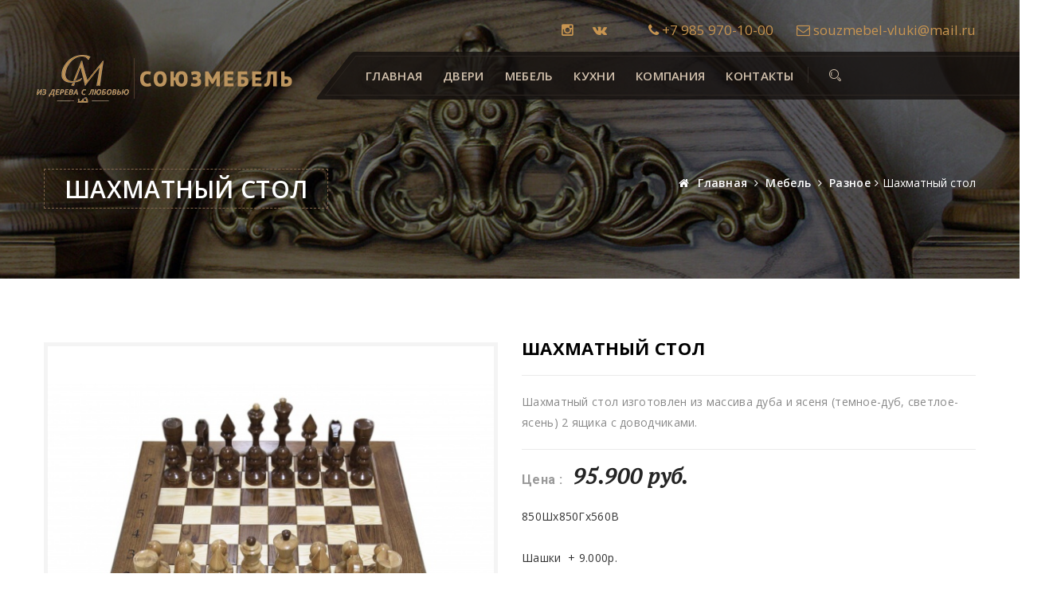

--- FILE ---
content_type: text/html; charset=UTF-8
request_url: https://sm-vluki.ru/furniture/raznoe/shakhmatnyy-nabor/
body_size: 32536
content:
 






<!DOCTYPE html>
<html lang="ru">
<head>
	<meta charset="utf-8">
	<meta http-equiv="X-UA-Compatible" content="IE=edge">
	<meta name="viewport" content="width=device-width, initial-scale=1">
	<meta http-equiv="Content-Type" content="text/html; charset=UTF-8" />
<meta name="robots" content="index, follow" />
<meta name="keywords" content="мягкая мебель, офисная мебель, мебель для кухни, детская мебель" />
<meta name="description" content="Шахматный стол" />
<script type="text/javascript" data-skip-moving="true">(function(w, d, n) {var cl = "bx-core";var ht = d.documentElement;var htc = ht ? ht.className : undefined;if (htc === undefined || htc.indexOf(cl) !== -1){return;}var ua = n.userAgent;if (/(iPad;)|(iPhone;)/i.test(ua)){cl += " bx-ios";}else if (/Windows/i.test(ua)){cl += ' bx-win';}else if (/Macintosh/i.test(ua)){cl += " bx-mac";}else if (/Linux/i.test(ua) && !/Android/i.test(ua)){cl += " bx-linux";}else if (/Android/i.test(ua)){cl += " bx-android";}cl += (/(ipad|iphone|android|mobile|touch)/i.test(ua) ? " bx-touch" : " bx-no-touch");cl += w.devicePixelRatio && w.devicePixelRatio >= 2? " bx-retina": " bx-no-retina";var ieVersion = -1;if (/AppleWebKit/.test(ua)){cl += " bx-chrome";}else if (/Opera/.test(ua)){cl += " bx-opera";}else if (/Firefox/.test(ua)){cl += " bx-firefox";}ht.className = htc ? htc + " " + cl : cl;})(window, document, navigator);</script>


<link href="/bitrix/js/ui/design-tokens/dist/ui.design-tokens.min.css?170247589022911" type="text/css"  rel="stylesheet" />
<link href="/bitrix/js/ui/fonts/opensans/ui.font.opensans.min.css?16807899582320" type="text/css"  rel="stylesheet" />
<link href="/bitrix/js/main/popup/dist/main.popup.bundle.min.css?168753494926598" type="text/css"  rel="stylesheet" />
<link href="/bitrix/cache/css/s1/more_red/page_8b855a7d03d4ccbe695db71d67cce233/page_8b855a7d03d4ccbe695db71d67cce233_v1.css?17510096475363" type="text/css"  rel="stylesheet" />
<link href="/bitrix/cache/css/s1/more_red/template_d776965ab65571d2f209a5143741f49d/template_d776965ab65571d2f209a5143741f49d_v1.css?1751009647451558" type="text/css"  data-template-style="true" rel="stylesheet" />







	<!-- The above 3 meta tags *must* come first in the head; any other head content must come *after* these tags -->
	<title>Шахматный стол / Союзмебель производитель высококачественных дверей и мебели</title>

	<!--Favicon-->
	<link rel="apple-touch-icon" sizes="57x57" href="/local/templates/.default/favicon/apple-icon-57x57.png">
	<link rel="apple-touch-icon" sizes="60x60" href="/local/templates/.default/favicon/apple-icon-60x60.png">
	<link rel="apple-touch-icon" sizes="72x72" href="/local/templates/.default/favicon/apple-icon-72x72.png">
	<link rel="apple-touch-icon" sizes="76x76" href="/local/templates/.default/favicon/apple-icon-76x76.png">
	<link rel="apple-touch-icon" sizes="114x114" href="/local/templates/.default/favicon/apple-icon-114x114.png">
	<link rel="apple-touch-icon" sizes="120x120" href="/local/templates/.default/favicon/apple-icon-120x120.png">
	<link rel="apple-touch-icon" sizes="144x144" href="/local/templates/.default/favicon/apple-icon-144x144.png">
	<link rel="apple-touch-icon" sizes="152x152" href="/local/templates/.default/favicon/apple-icon-152x152.png">
	<link rel="apple-touch-icon" sizes="180x180" href="/local/templates/.default/favicon/apple-icon-180x180.png">
	<link rel="icon" type="image/png" sizes="192x192"  href="/local/templates/.default/favicon/android-icon-192x192.png">
	<link rel="icon" type="image/png" sizes="32x32" href="/local/templates/.default/favicon/favicon-32x32.png">
	<link rel="icon" type="image/png" sizes="96x96" href="/local/templates/.default/favicon/favicon-96x96.png">
	<link rel="icon" type="image/png" sizes="16x16" href="/local/templates/.default/favicon/favicon-16x16.png">
	<link rel="manifest" href="/local/templates/.default/favicon/manifest.json">
	<meta name="msapplication-TileColor" content="#ffffff">
	<meta name="msapplication-TileImage" content="/ms-icon-144x144.png">
	<meta name="theme-color" content="#ffffff">

	<!--Favicon-->
	<link rel="apple-touch-icon" sizes="57x57" href="/local/templates/.default/favicon/apple-icon-57x57.png">
	<link rel="apple-touch-icon" sizes="60x60" href="/local/templates/.default/favicon/apple-icon-60x60.png">
	<link rel="apple-touch-icon" sizes="72x72" href="/local/templates/.default/favicon/apple-icon-72x72.png">
	<link rel="apple-touch-icon" sizes="76x76" href="/local/templates/.default/favicon/apple-icon-76x76.png">
	<link rel="apple-touch-icon" sizes="114x114" href="/local/templates/.default/favicon/apple-icon-114x114.png">
	<link rel="apple-touch-icon" sizes="120x120" href="/local/templates/.default/favicon/apple-icon-120x120.png">
	<link rel="apple-touch-icon" sizes="144x144" href="/local/templates/.default/favicon/apple-icon-144x144.png">
	<link rel="apple-touch-icon" sizes="152x152" href="/local/templates/.default/favicon/apple-icon-152x152.png">
	<link rel="apple-touch-icon" sizes="180x180" href="/local/templates/.default/favicon/apple-icon-180x180.png">
	<link rel="icon" type="image/png" sizes="192x192"  href="/local/templates/.default/favicon/android-icon-192x192.png">
	<link rel="icon" type="image/png" sizes="32x32" href="/local/templates/.default/favicon/favicon-32x32.png">
	<link rel="icon" type="image/png" sizes="96x96" href="/local/templates/.default/favicon/favicon-96x96.png">
	<link rel="icon" type="image/png" sizes="16x16" href="/local/templates/.default/favicon/favicon-16x16.png">
	<link rel="manifest" href="/local/templates/.default/favicon/manifest.json">
	<meta name="msapplication-TileColor" content="#ffffff">
	<meta name="msapplication-TileImage" content="/ms-icon-144x144.png">
	<meta name="theme-color" content="#ffffff">

 <!--    fonts-->
	<link href='https://fonts.googleapis.com/css?family=Raleway:800,700,500,400,600' rel='stylesheet' type='text/css'>
	<link href='https://fonts.googleapis.com/css?family=Lato:400,300,700,300italic' rel='stylesheet' type='text/css'>
	<link href='https://fonts.googleapis.com/css?family=PT+Serif:400,400italic,700' rel='stylesheet' type='text/css'>

	<!--<link href='https://fonts.googleapis.com/css?family=Alegreya:400,700,700italic,400italic' rel='stylesheet' type='text/css'>-->
	<link href="https://fonts.googleapis.com/css?family=Roboto:400,400i,700,700i&amp;subset=cyrillic" rel="stylesheet">
	<link href='https://fonts.googleapis.com/css?family=Open+Sans:400,300,300italic,400italic,600,600italic,700,700italic,800,800italic' rel='stylesheet' type='text/css'>
	<link href="/local/templates/.default/css/font-awesome.min.css" rel="stylesheet">
		<!-- HTML5 shim and Respond.js for IE8 support of HTML5 elements and media queries -->
	<!-- WARNING: Respond.js doesn't work if you view the page via file:// -->
	<!--[if lt IE 9]>
					<![endif]-->

<link rel="preconnect" href="https://bitrix.info"></head>
<body>
<header class="row header navbar-static-top " id="main_navbar" >
	<div class="container">
		<div class="row m0 social-info">
			<ul class="social-icon">
				<!--<li><a href="#" ><i class="fa fa-facebook"></i></a></li>-->
				<li><a href="https://www.instagram.com/souzmebel.vl/" target="_blank"><i class="fa fa-instagram"></i></a></li>
				<li><a href="https://vk.com/souzmebel_vl" target="_blank"><i class="fa fa-vk"></i></a></li>
				<li class="tel">
				<a href="tel:+79859701000"><i class="fa fa-phone"></i> +7 985 970-10-00 </a>				</li>
				<li class="email">
				<a href="mailto:souzmebel-vluki@mail.ru"><i class="fa fa-envelope-o"></i> souzmebel-vluki@mail.ru</a>				</li>
      </ul>
		</div>
	</div>
	<div class="logo_part">
		<div class="logo">
			<a href="/" class="brand_logo"> <img src="/local/templates/.default/images/header/logo.png" alt="logo image"> </a>
		</div>
    </div>
	<div class="main-menu">
		<nav class="navbar navbar-default">
			<!-- Brand and toggle get grouped for better mobile display -->
			<button type="button" class="navbar-toggle collapsed" data-toggle="collapse" data-target="#main_nav"
							aria-expanded="false">
				<span class="sr-only">Toggle navigation</span> <span class="icon-bar"></span> <span class="icon-bar"></span>
				<span class="icon-bar"></span>
			</button>
			<!-- Collect the nav links, forms, and other content for toggling -->
			<div class="menu row m0">
				<ul class="nav navbar-nav navbar-right visible-sm">
					<li class="dropdown">
						<a href="#" class="dropdown-toggle" data-toggle="dropdown" role="button" aria-haspopup="true"
							 aria-expanded="false"><i class="icon icon-Search"></i></a>
						<ul class="dropdown-menu">
							<li>
								<form action="#" method="get" class="search-form">
									<input type="search" class="form-control" placeholder="Type and Enter">
								</form>
							</li>
						</ul>
					</li>
				</ul>
				<div class="collapse navbar-collapse" id="main_nav">
					
<ul class="nav navbar-nav">
											<li><a href="/">Главная</a></li>
														<li class="dropdown">
			<a href="/doors/" class="dropdown-toggle" data-toggle="dropdown" role="button" aria-haspopup="true" aria-expanded="false">
				Двери <i class="fa fa-caret-down hidden-md hidden-lg" aria-hidden="true"></i>
			</a>
				<ul class="dropdown-menu">
															<li><a href="/doors/">Все двери</a></li>
																		<li><a href="/doors/seriya-klassik/">ДВЕРИ ИЗ МАССИВА СЕРИЯ «КЛАССИК»</a></li>
																		<li><a href="/doors/seriya-kantri/">ДВЕРИ ИЗ МАССИВА СЕРИЯ «КАНТРИ»</a></li>
																		<li><a href="/doors/seriya-baget/">ДВЕРИ ИЗ МАССИВА СЕРИЯ «БАГЕТ»</a></li>
										</ul></li>							<li class="dropdown">
			<a href="/furniture/" class="dropdown-toggle" data-toggle="dropdown" role="button" aria-haspopup="true" aria-expanded="false">
				Мебель <i class="fa fa-caret-down hidden-md hidden-lg" aria-hidden="true"></i>
			</a>
				<ul class="dropdown-menu">
															<li><a href="/furniture/">Вся мебель</a></li>
																		<li><a href="/furniture/stoly/">Столы из массива дуба</a></li>
																		<li><a href="/furniture/stulya-skameyki/">Стулья, скамейки</a></li>
																		<li><a href="/furniture/krovati/">Кровати</a></li>
																		<li><a href="/furniture/tubmochki-komody-bufety/">Тумбочки, комоды, буфеты</a></li>
																		<li class="active"><a href="/furniture/raznoe/">Разное</a></li>
										</ul></li>											<li><a href="/kitchens/">Кухни</a></li>
														<li class="dropdown">
			<a href="/company/" class="dropdown-toggle" data-toggle="dropdown" role="button" aria-haspopup="true" aria-expanded="false">
				Компания <i class="fa fa-caret-down hidden-md hidden-lg" aria-hidden="true"></i>
			</a>
				<ul class="dropdown-menu">
															<li><a href="/company/">О компании</a></li>
																		<li><a href="/company/portfolio/">Наши работы</a></li>
																		<li><a href="/company/gallery/">Фотогалерея</a></li>
																		<li><a href="/company/services/">Услуги</a></li>
																		<li><a href="/company/news/">Новости</a></li>
										</ul></li>							<li class="dropdown">
			<a href="/contacts/" class="dropdown-toggle" data-toggle="dropdown" role="button" aria-haspopup="true" aria-expanded="false">
				Контакты <i class="fa fa-caret-down hidden-md hidden-lg" aria-hidden="true"></i>
			</a>
				<ul class="dropdown-menu">
															<li><a href="/contacts/">Филиал Красногорск</a></li>
																		<li><a href="/contacts/novaya-riga.php">Филиал Новая Рига</a></li>
																		<li><a href="/contacts/kuntsevo.php">Филиал Кунцево</a></li>
																		<li><a href="/contacts/kashirka.php">Филиал Каширка</a></li>
																		<li><a href="/contacts/manufactur.php">Производство</a></li>
								</ul></li></ul>
					<ul class="nav navbar-nav navbar-right hidden-xs hidden-sm">
						<li class="dropdown">
							<a href="#" class="dropdown-toggle" data-toggle="dropdown" role="button" aria-haspopup="true"
								 aria-expanded="false"><i class="icon icon-Search"></i></a>
							<ul class="dropdown-menu">
								<li>
									<form action="/search/" class="search-form">
	<input type="text" name="q" value="" class="form-control" placeholder="Поиск" />
	<input style="display:none;" name="s" type="submit" value="Поиск" />
</form>								</li>
							</ul>
						</li>
					</ul>
				</div>
			</div><!-- /.navbar-collapse -->
		</nav>
	</div>
</header>
			<section class="row header-breadcrumb-mebel sectpad
			">
			<div class="container">
				<div class="row m0 page-cover">
					<h2 class="page-cover-tittle">Шахматный стол</h2>
					<ol class="breadcrumb">
			<li id="bx_breadcrumb_0" itemscope="" itemtype="http://data-vocabulary.org/Breadcrumb">
				<a href="/" title="Главная" itemprop="url">Главная</a></li>
			<li id="bx_breadcrumb_1" itemscope="" itemtype="http://data-vocabulary.org/Breadcrumb">
				<a href="/furniture/" title="Мебель" itemprop="url">Мебель</a></li>
			<li id="bx_breadcrumb_2" itemscope="" itemtype="http://data-vocabulary.org/Breadcrumb">
				<a href="/furniture/raznoe/" title="Разное" itemprop="url">Разное</a></li><li class="active">Шахматный стол</li></ol>				</div>
			</div>
		</section>
	





<section class="row">
    <div class="container">
        <div class="sectpad">

<div class="row product-details-box" id="bx_117848907_168">
	<div class="col-lg-6 product-details-box-photo">
		<div class="img-holder">
			<div class="img-holder-inner">
				<img id="zoom" src="/upload/resizer2/13/57c/57ccd89f4c2484a243c8fa2b5fc5f5f8.jpg"
						 data-zoom-image="/upload/resizer2/15/57c/57ccd89f4c2484a243c8fa2b5fc5f5f8.jpg"/>
			</div>
		</div>
		<div class="gallery row" id="zoom_gallery">
										<div class="col-gallery col-xs-6 col-sm-3 col-md-2 col-lg-3">
					<a class="gallery-item active"
						 href="#"
						 data-image="/upload/resizer2/13/57c/57ccd89f4c2484a243c8fa2b5fc5f5f8.jpg"
						 data-zoom-image="/upload/resizer2/15/57c/57ccd89f4c2484a243c8fa2b5fc5f5f8.jpg">
						<img src="/upload/resizer2/14/57c/57ccd89f4c2484a243c8fa2b5fc5f5f8.jpg"/>
					</a>
				</div>
							<div class="col-gallery col-xs-6 col-sm-3 col-md-2 col-lg-3">
					<a class="gallery-item "
						 href="#"
						 data-image="/upload/resizer2/13/900/900bc0cd7e8eb4f9e22c62231e2d3c2c.jpg"
						 data-zoom-image="/upload/resizer2/15/900/900bc0cd7e8eb4f9e22c62231e2d3c2c.jpg">
						<img src="/upload/resizer2/14/900/900bc0cd7e8eb4f9e22c62231e2d3c2c.jpg"/>
					</a>
				</div>
							<div class="col-gallery col-xs-6 col-sm-3 col-md-2 col-lg-3">
					<a class="gallery-item "
						 href="#"
						 data-image="/upload/resizer2/13/f4c/f4c6070103ebd81e65966a8fb176eb11.jpg"
						 data-zoom-image="/upload/resizer2/15/f4c/f4c6070103ebd81e65966a8fb176eb11.jpg">
						<img src="/upload/resizer2/14/f4c/f4c6070103ebd81e65966a8fb176eb11.jpg"/>
					</a>
				</div>
					</div>
	</div>
	<div class="col-lg-6 col-md-6">
		<h3>Шахматный стол</h3>
		<div class="prod-description">Шахматный стол изготовлен из массива дуба и ясеня (темное-дуб, светлое-ясень) 2 ящика с доводчиками.</div>
					<span>Цена : <b>95.900 руб.</b></span>
				850Шх850Гх560В<br>
 <br>
 Шашки &nbsp;+ 9.000р.<br>
			</div>
</div>

			<div class="row m0 section_header color">
		<h2>Рекомендуем</h2>
	</div>
<div class="row recommend">
			<div class="col-lg-3 col-md-6 col-sm-6 single-shop-item recommend-item" id="bx_3218110189_154">
		<a href="/furniture/stulya-skameyki/stul-kantri/"><img src="/upload/resizer2/17/595/5959a560d1065cbf65b9f13358fe6761.jpg" alt="Стул &quot;Кантри&quot;"></a>
		<div class="meta">
			<h4>Стул &quot;Кантри&quot;</h4>
			<a href="/furniture/stulya-skameyki/stul-kantri/">
				<div class="cart-button">
					<p>Подробнее</p>
					<i class="fa fa-folder-open-o"></i>
				</div>
			</a>
		</div>
	</div>
				<div class="col-lg-3 col-md-6 col-sm-6 single-shop-item recommend-item" id="bx_3218110189_155">
		<a href="/furniture/stulya-skameyki/stul-kantri-s-podlokotnikami/"><img src="/upload/resizer2/17/3aa/3aa313f05a624d666da7064762d5c068.jpg" alt="Стул &quot;Кантри&quot; с подлокотниками"></a>
		<div class="meta">
			<h4>Стул &quot;Кантри&quot; с подлокотниками</h4>
			<a href="/furniture/stulya-skameyki/stul-kantri-s-podlokotnikami/">
				<div class="cart-button">
					<p>Подробнее</p>
					<i class="fa fa-folder-open-o"></i>
				</div>
			</a>
		</div>
	</div>
			<div class="clearfix hidden-lg"></div>
				<div class="col-lg-3 col-md-6 col-sm-6 single-shop-item recommend-item" id="bx_3218110189_540">
		<a href="/furniture/raznoe/chasy-nastennye-raznye/"><img src="/upload/resizer2/17/b89/b89697afc56466efd26d01d76b62efa7.jpg" alt="Часы настенные разные"></a>
		<div class="meta">
			<h4>Часы настенные разные</h4>
			<a href="/furniture/raznoe/chasy-nastennye-raznye/">
				<div class="cart-button">
					<p>Подробнее</p>
					<i class="fa fa-folder-open-o"></i>
				</div>
			</a>
		</div>
	</div>
		</div>	
		</div>
    </div>
</section>
 
<section class="emergency-contact">
	<div class="left-side">
		<div class="content">
			<h3>Для начала сотрудничества</h3>
			<h3>позвоните нам или пришлите заявку на расчет</h3>
			<div class="row">
				<div class="col-md-6 col-xs-12"><img src="/local/templates/.default/images/great-work/phone.png" alt="">
					<a href="tel:+79859701000" class="phone"> +7 985 970-10-00 </a><br>
 <a href="tel:+79859701000" class="phone">+7 495 741-86-01 </a>				</div>
				<div class="col-md-6 col-xs-12">
					<img src="/local/templates/.default/images/great-work/email.png" alt="">
					<a href="mailto:souzmebel-vluki@mail.ru" class="email"> souzmebel-vluki@mail.ru</a>
        				</div>
			</div>
		</div>
	</div>
	<div class="right-side">
		<img src="/local/templates/.default/images/great-work/right-img.jpg" alt="">
	</div>
</section>
<footer class="row">
	<div class="row m0 footer-top">
		<div class="container">
			<div class="row footer-sidebar">
				<div class="widget about-us-widget col-sm-6 col-lg-3">
					<a href="#1" class="brand_logo"> <img src="/local/templates/.default/images/header/logo5.png"
																								alt="logo image"> </a>
					<p>
						«Союзмебель» - это современное производственно-торговое предприятие, которое в течении многих лет является производителем высококачественных дверей и мебели.					</p>
					<div class="social-icon row m0">
						<ul class="nav">
							<li><a href="#1"><i class="fa fa-facebook"></i></a></li>
							<li><a href="#1"><i class="fa fa-instagram"></i></a></li>
							<li><a href="#1"><i class="fa fa-vk"></i></a></li>
						</ul>
					</div>
				</div>
				<div class="widget widget-links col-sm-6 col-lg-3">
					<h4 class="widget_title">Продукция</h4>
					<div class="widget-contact-list row m0">
						
<ul>

			<li><a href="/doors/"><i class="fa fa-angle-right"></i>Двери</a></li>
		
			<li><a href="/furniture/" class="selected"><i class="fa fa-angle-right"></i>Мебель</a></li>
		
			<li><a href="/kitchens/"><i class="fa fa-angle-right"></i>Кухни</a></li>
		

</ul>
					</div>
				</div>
				<div class="widget widget-contact  col-sm-6 col-lg-3">
					<h4 class="widget_title">Контакты</h4>
					<div class="widget-contact-list row m0">
						<ul>
							<li>
								<i class="fa fa-map-marker"></i>
								<div class="fleft location_address">
									Москва, 66км МКАД, КРОКУС СИТИ, ТК "Твой Дом", корпус 2, 2 этаж								</div>
							</li>
							<li>
								<i class="fa fa-phone"></i>
								<div class="fleft contact_no">
									<a href="tel:+79859701000"> +7 985 970-10-00</a><br>
<a href="tel:+79859701166"> +7 985 970-11-66</a><br>
 <br>								</div>
							</li>
							<li>
								<i class="fa fa-envelope-o"></i>
								<div class="fleft contact_mail">
									<a href="mailto:souzmebel-vluki@mail.ru">souzmebel-vluki@mail.ru</a>								</div>
							</li>
							<li>
								<i class="icon icon-WorldWide"></i>
								<div class="fleft service_time">
									ежедневно с 10-00 до 20-00								</div>
							</li>
						</ul>
					</div>
				</div>
				<div class="widget widget4 widget-form col-sm-6 col-lg-3">
					<h4 class="widget_title">Напишите нам</h4>
					<div class="widget-contact-list row m0">
						<form id="footer-form" class="submet-form row m0" action="#" method="post">
							<input type="text" class="form-control" name="name" placeholder="Имя*">
							<input type="email" class="form-control" name="email" placeholder="Email*">
							<textarea class="form-control message" name="message" placeholder="Сообщение*"></textarea>
							<label data-bx-user-consent="{&quot;id&quot;:2,&quot;sec&quot;:&quot;uvxf5e&quot;,&quot;autoSave&quot;:false,&quot;actionUrl&quot;:&quot;\/bitrix\/components\/bitrix\/main.userconsent.request\/ajax.php&quot;,&quot;replace&quot;:{&quot;button_caption&quot;:&quot;\u041e\u0442\u043f\u0440\u0430\u0432\u0438\u0442\u044c&quot;,&quot;fields&quot;:[&quot;Email&quot;,&quot;\u0418\u043c\u044f&quot;,&quot;IP-\u0430\u0434\u0440\u0435\u0441&quot;]},&quot;url&quot;:null}" class="main-user-consent-request">
	<input type="checkbox" value="Y" checked name="accept_agreement">
	<span class="main-user-consent-request-announce-link">Я принимаю условия соглашения.</span>
</label>
<div data-bx-template="main-user-consent-request-loader" style="display: none;">
	<div class="main-user-consent-request-popup">
		<div class="main-user-consent-request-popup-cont">
			<div data-bx-head="" class="main-user-consent-request-popup-header"></div>
			<div class="main-user-consent-request-popup-body">
				<div data-bx-loader="" class="main-user-consent-request-loader">
					<svg class="main-user-consent-request-circular" viewBox="25 25 50 50">
						<circle class="main-user-consent-request-path" cx="50" cy="50" r="20" fill="none" stroke-width="1" stroke-miterlimit="10"></circle>
					</svg>
				</div>
				<div data-bx-content="" class="main-user-consent-request-popup-content">
					<div class="main-user-consent-request-popup-textarea-block">
						<div data-bx-textarea="" class="main-user-consent-request-popup-text"></div>
						<div data-bx-link="" style="display: none;" class="main-user-consent-request-popup-link">
							<div>Ознакомьтесь с текстом по ссылке</div>
							<div><a target="_blank"></a></div>
						</div>
					</div>
					<div class="main-user-consent-request-popup-buttons">
						<span data-bx-btn-accept="" class="main-user-consent-request-popup-button main-user-consent-request-popup-button-acc">Y</span>
						<span data-bx-btn-reject="" class="main-user-consent-request-popup-button main-user-consent-request-popup-button-rej">N</span>
					</div>
				</div>
			</div>
		</div>
	</div>
</div>							<button class="submit" type="submit">Отправить</button>
						</form>
					</div>
				</div>
			</div>
		</div>
	</div>
	<div class="row m0 footer-bottom">
		<div class="container">
			<div class="row">
				<div class="col-sm-8">
					Все права защищены &copy; "Союзмебель" 					2026. <br class="visible-xs">
				</div>
				<div class="right col-sm-4">
					Разработка: <a href="http://medialuki.ru/" target="_blank">medialuki.ru</a>
				</div>
			</div>
		</div>
	</div>
</footer>
<div class="modal fade" id="messModal" tabindex="-1" role="dialog" aria-labelledby="callbackModalLabel"
		 aria-hidden="true">
	<div class="modal-dialog modal-sm">
		<div class="modal-content">
			<div class="modal-header">
				<button type="button" class="close" data-dismiss="modal" aria-hidden="true">&times;</button>
				<h4 class="modal-title" id="callbackModalLabel">Напишите нам</h4>
			</div>
			<div class="modal-body">
				<div class="result"> </div>
			</div>
		</div>
	</div>
</div>
<!-- Yandex.Metrika counter -->
<noscript><div><img src="https://mc.yandex.ru/watch/67385824" style="position:absolute; left:-9999px;" alt="" /></div></noscript>
<!-- /Yandex.Metrika counter -->

<script type="text/javascript">if(!window.BX)window.BX={};if(!window.BX.message)window.BX.message=function(mess){if(typeof mess==='object'){for(let i in mess) {BX.message[i]=mess[i];} return true;}};</script>
<script type="text/javascript">(window.BX||top.BX).message({'JS_CORE_LOADING':'Загрузка...','JS_CORE_NO_DATA':'- Нет данных -','JS_CORE_WINDOW_CLOSE':'Закрыть','JS_CORE_WINDOW_EXPAND':'Развернуть','JS_CORE_WINDOW_NARROW':'Свернуть в окно','JS_CORE_WINDOW_SAVE':'Сохранить','JS_CORE_WINDOW_CANCEL':'Отменить','JS_CORE_WINDOW_CONTINUE':'Продолжить','JS_CORE_H':'ч','JS_CORE_M':'м','JS_CORE_S':'с','JSADM_AI_HIDE_EXTRA':'Скрыть лишние','JSADM_AI_ALL_NOTIF':'Показать все','JSADM_AUTH_REQ':'Требуется авторизация!','JS_CORE_WINDOW_AUTH':'Войти','JS_CORE_IMAGE_FULL':'Полный размер'});</script><script type="text/javascript" src="/bitrix/js/main/core/core.min.js?1702475884221146"></script><script>BX.setJSList(['/bitrix/js/main/core/core_ajax.js','/bitrix/js/main/core/core_promise.js','/bitrix/js/main/polyfill/promise/js/promise.js','/bitrix/js/main/loadext/loadext.js','/bitrix/js/main/loadext/extension.js','/bitrix/js/main/polyfill/promise/js/promise.js','/bitrix/js/main/polyfill/find/js/find.js','/bitrix/js/main/polyfill/includes/js/includes.js','/bitrix/js/main/polyfill/matches/js/matches.js','/bitrix/js/ui/polyfill/closest/js/closest.js','/bitrix/js/main/polyfill/fill/main.polyfill.fill.js','/bitrix/js/main/polyfill/find/js/find.js','/bitrix/js/main/polyfill/matches/js/matches.js','/bitrix/js/main/polyfill/core/dist/polyfill.bundle.js','/bitrix/js/main/core/core.js','/bitrix/js/main/polyfill/intersectionobserver/js/intersectionobserver.js','/bitrix/js/main/lazyload/dist/lazyload.bundle.js','/bitrix/js/main/polyfill/core/dist/polyfill.bundle.js','/bitrix/js/main/parambag/dist/parambag.bundle.js']);
</script>
<script type="text/javascript">(window.BX||top.BX).message({'MAIN_USER_CONSENT_REQUEST_TITLE':'Согласие пользователя','MAIN_USER_CONSENT_REQUEST_BTN_ACCEPT':'Принимаю','MAIN_USER_CONSENT_REQUEST_BTN_REJECT':'Не принимаю','MAIN_USER_CONSENT_REQUEST_LOADING':'Загрузка..','MAIN_USER_CONSENT_REQUEST_ERR_TEXT_LOAD':'Не удалось загрузить текст соглашения.','MAIN_USER_CONSENT_REQUEST_URL_CONFIRM':'Ознакомьтесь с текстом по ссылке'});</script>
<script type="text/javascript">(window.BX||top.BX).message({'LANGUAGE_ID':'ru','FORMAT_DATE':'DD.MM.YYYY','FORMAT_DATETIME':'DD.MM.YYYY HH:MI:SS','COOKIE_PREFIX':'BITRIX_SM','SERVER_TZ_OFFSET':'10800','UTF_MODE':'Y','SITE_ID':'s1','SITE_DIR':'/','USER_ID':'','SERVER_TIME':'1769245047','USER_TZ_OFFSET':'0','USER_TZ_AUTO':'Y','bitrix_sessid':'f335f07b9599710df9db1053a5f2b517'});</script><script type="text/javascript" src="/bitrix/js/main/popup/dist/main.popup.bundle.min.js?170247588565711"></script>
<script type="text/javascript">BX.setJSList(['/local/templates/.default/js/plugins/elevatezoom/jquery.elevatezoom.js','/local/templates/.default/js/plugins/fancybox/jquery.fancybox.pack.js','/local/templates/.default/js/elevate_init.js','/local/templates/.default/js/jquery-2.2.0.min.js','/local/templates/.default/js/bootstrap.min.js','/bitrix/components/bitrix/main.userconsent.request/templates/.default/user_consent.js','/local/templates/.default/vendors/rs-plugin/js/jquery.themepunch.tools.min.js','/local/templates/.default/vendors/rs-plugin/js/jquery.themepunch.revolution.min.js','/local/templates/.default/vendors/rs-plugin/js/extensions/revolution.extension.actions.min.js','/local/templates/.default/vendors/rs-plugin/js/extensions/revolution.extension.carousel.min.js','/local/templates/.default/vendors/rs-plugin/js/extensions/revolution.extension.kenburn.min.js','/local/templates/.default/vendors/rs-plugin/js/extensions/revolution.extension.layeranimation.min.js','/local/templates/.default/vendors/rs-plugin/js/extensions/revolution.extension.migration.min.js','/local/templates/.default/vendors/rs-plugin/js/extensions/revolution.extension.navigation.min.js','/local/templates/.default/vendors/rs-plugin/js/extensions/revolution.extension.parallax.min.js','/local/templates/.default/vendors/rs-plugin/js/extensions/revolution.extension.slideanims.min.js','/local/templates/.default/vendors/rs-plugin/js/extensions/revolution.extension.video.min.js','/local/templates/.default/vendors/isotope/isotope.min.js','/local/templates/.default/vendors/imagesloaded/imagesloaded.pkgd.min.js','/local/templates/.default/vendors/owlcarousel/owl.carousel.min.js','/local/templates/.default/vendors/magnific/jquery.magnific-popup.min.js','/local/templates/.default/js/theme.js']);</script>
<script type="text/javascript">BX.setCSSList(['/local/templates/.default/js/plugins/fancybox/jquery.fancybox.css','/local/templates/.default/css/bootstrap.min.css','/local/templates/.default/css/bootstrap-theme.min.css','/local/templates/.default/css/strock-icon.css','/local/templates/.default/vendors/owlcarousel/owl.carousel.css','/local/templates/.default/vendors/rs-plugin/css/settings.css','/local/templates/.default/vendors/magnific/magnific-popup.css','/local/templates/.default/css/style.css','/bitrix/components/bitrix/main.userconsent.request/templates/.default/user_consent.css']);</script>


<script type="text/javascript"  src="/bitrix/cache/js/s1/more_red/template_4c724ef7c65aabe13f51936e8bc6ef70/template_4c724ef7c65aabe13f51936e8bc6ef70_v1.js?1751009647541058"></script>
<script type="text/javascript"  src="/bitrix/cache/js/s1/more_red/page_1700b625b3aff24aa6fd6f6842718bf2/page_1700b625b3aff24aa6fd6f6842718bf2_v1.js?175100964783467"></script>
<script type="text/javascript">var _ba = _ba || []; _ba.push(["aid", "02bb03237b1eeef743085948bc83ea56"]); _ba.push(["host", "sm-vluki.ru"]); (function() {var ba = document.createElement("script"); ba.type = "text/javascript"; ba.async = true;ba.src = (document.location.protocol == "https:" ? "https://" : "http://") + "bitrix.info/ba.js";var s = document.getElementsByTagName("script")[0];s.parentNode.insertBefore(ba, s);})();</script>


<script src="https://oss.maxcdn.com/html5shiv/3.7.2/html5shiv.min.js"></script>
<script src="https://oss.maxcdn.com/respond/1.4.2/respond.min.js"></script>
<script>
  $(document).ready(function () {
    var scrolled = window.pageYOffset || document.documentElement.scrollTop;
    if (scrolled == 0) {
      $('.admins-panel-show').css('margin-top', '39px');
    } else {
      $('.admins-panel-show').css('margin-top', '0px');
    }
  });
  window.onscroll = function () {
    var scrolled = window.pageYOffset || document.documentElement.scrollTop;
    if (scrolled == 0) {
      $('.admins-panel-show').css('margin-top', '39px');
    } else {
      $('.admins-panel-show').css('margin-top', '0px');
    }
  }
</script>

<script type="text/javascript" >
   (function(m,e,t,r,i,k,a){m[i]=m[i]||function(){(m[i].a=m[i].a||[]).push(arguments)};
   m[i].l=1*new Date();
   for (var j = 0; j < document.scripts.length; j++) {if (document.scripts[j].src === r) { return; }}
   k=e.createElement(t),a=e.getElementsByTagName(t)[0],k.async=1,k.src=r,a.parentNode.insertBefore(k,a)})
   (window, document, "script", "https://mc.yandex.ru/metrika/tag.js", "ym");
 
   ym(67385824, "init", {
        clickmap:true,
        trackLinks:true,
        accurateTrackBounce:true
   });
</script>
</body>
</html>
